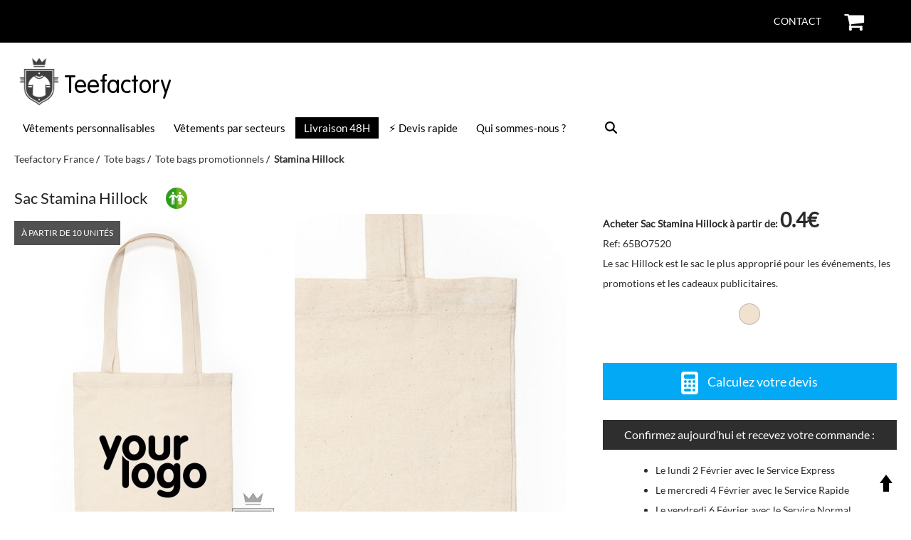

--- FILE ---
content_type: text/html; charset=UTF-8
request_url: https://teefactory.fr/article/sac-stamina-hillock.html
body_size: 12348
content:
                <!DOCTYPE html>
<html lang="fr-FR">

	<head>

				<link rel="preload" as="image" href="https://cdn.teefactory.com/imgg/info/big/Stamina/BO7520.jpg">
		



<link rel="preconnect" href="https://www.google-analytics.com">
<link rel="preconnect" href="https://www.googletagmanager.com">
<link rel="preload" href="https://teefactory.fr/css/fonts/Lato-Regular.ttf" as="font" crossorigin>
<link rel="preconnect" href="https://cdn.teefactory.com" />
<link rel="preload" href="https://teefactory.fr/css/fonts/Lato-Bold.ttf" as="font" crossorigin>

       <link rel="preload" href="https://maxcdn.bootstrapcdn.com/font-awesome/4.5.0/css/font-awesome.min.css" as="font" crossorigin>
       <link rel="preload" href="https://teefactory.fr/fonts/fontawesome-webfont.woff" as="font" crossorigin>
      <link rel="preload"  href="https://teefactory.fr/product-detail/css/style.css?t=1769011850" as="style" />
    







<link rel="preload" as="image" href="https://teefactory.fr/img/logo/teefactory-france.png">
    

    <meta charset="utf-8" />
    <meta name="viewport" content="width=device-width, initial-scale=1.0" />
    <title>Sac Stamina Hillock à partir de 0.4 €HT.</title>
    <meta name="title" content="Sac Stamina Hillock à partir de 0.4 €HT.">
    <meta name="description" content="Stamina BO7520. Achetez sac Stamina Hillock. De 0.4 €HT a 2.58 €HT. Le sac Hillock est le sac le plus approprié pour les événements, les promotion...">
            <link rel="canonical" href="https://teefactory.fr/article/sac-stamina-hillock.html" />
                 <meta name="robots" content="index,follow,all" />     <meta name=distribution content=Global />
    <meta name=geo.region content=FR />
    <meta name=copyright content="teefactory.fr | Phoenix Teefactory, S.L."/>
    <link type="text/plain" rel="author" href="https://teefactory.fr/humans.txt" />
    <meta name="google-site-verification" content="MMMgb6Sak4Cjayx5xKPC6OgK6GmTU2oG4aDOz5EuArU" />  
    <link rel="shortcut icon" href="https://teefactory.fr/favicon.ico">
          
   
<link href="https://maxcdn.bootstrapcdn.com/font-awesome/4.5.0/css/font-awesome.min.css" rel="stylesheet"  media="print" onload="this.media='all'">
<!-- <link href="css/font-awesome450.min.css" type="text/css" rel="stylesheet"> -->
    
      
           <link rel="stylesheet" type="text/css" href="https://teefactory.fr/product-detail/css/style.css?f=1769011850"  />
        
   

<!-- Google Tag Manager -->
<script>(function(w,d,s,l,i){w[l]=w[l]||[];w[l].push({'gtm.start':
new Date().getTime(),event:'gtm.js'});var f=d.getElementsByTagName(s)[0],
j=d.createElement(s),dl=l!='dataLayer'?'&l='+l:'';j.async=true;j.src=
'https://www.googletagmanager.com/gtm.js?id='+i+dl;f.parentNode.insertBefore(j,f);
})(window,document,'script','dataLayer','GTM-WCJBZNC');</script>
<!-- End Google Tag Manager -->

<!-- Google tag (gtag.js) -->
    <!--[if IE]> <script type="text/javascript" src="https://html5shiv.googlecode.com/svn/trunk/html5.js"></script> <![endif]--> 


    <meta content='https://cdn.teefactory.com/imgg/info/big/Stamina/BO7520.jpg' property='og:image'/>    
    <meta content="Stamina BO7520. Achetez sac Stamina Hillock. De 0.4 €HT a 2.58 €HT. Le sac Hillock est le sac le plus approprié pour les événements, les promotion..." property='og:description'/>
    <meta content='Sac Stamina Hillock à partir de 0.4 €HT.' property='og:title'/>
    <meta content='https://teefactory.fr/article/sac-stamina-hillock.html' property='og:url'/>
   		
		
	</head>
	

	<body>

		<!-- Google Tag Manager (noscript) -->
<noscript><iframe src="https://www.googletagmanager.com/ns.html?id=GTM-WCJBZNC" height="0" width="0" style="display:none;visibility:hidden"></iframe></noscript>
<!-- End Google Tag Manager (noscript) -->
<header>

 
  <div class="headerTopBar row" style="height: 60px;">
    <div class="large-12 rawValues columns">
      <p>
        <span class="headerTextTopBar">
         
        </span>       

              

              <a class="iconHeaderTopBar topBarCart" href="https://teefactory.fr/panier/checkout" id="gotocarttop" rel="nofollow" >
                <i class="fa fa-shopping-cart" style="font-size: 30px; color: #000000"></i>
                <span class="cart-number-products" style="top: -6.75px; right: -66%">0</span>
              </a>                         

            
        
        <span class="iconHeaderTopBar topBarContact">
          <a href="https://teefactory.fr/contactez-nous" target="_blank" style="color: #ffffff!important">Contact</a>
        </span>
      </p>
    </div>
  </div>

  <div class="headerMain row main-container">

    <div class="medium-1 small-1 columns rawValues headerMenuMobile">
      <label for="tm" id="toggle-menu">
        <img id="imgMenu" src="https://teefactory.fr/img/menu.svg" alt="Menu" title="Menu" onclick="showMenuResponsive()"/>&nbsp;
      </label>
      <input type="checkbox" id="tm">
    </div>
    
    
    <div class="large-12 medium-11 small-11 columns rawValues" style="text-align: center">
      <a href="https://teefactory.fr/" style="color: #000000!important; background-color: #fff;" alt="Teefactory France" title="Teefactory France">
        <img class="logoHeader" src='https://teefactory.fr/img/logo/teefactory-france.png' alt="Teefactory France" title="Teefactory France" />         
        <p class="headerTitle">Teefactory</p>
      </a>
    </div>

    <div class="large-12 columns rawValues headerNav">
      
<div id='divmenu'>
  <div id="navigation">
    <nav id="menu">
            <ul class="main-menu cf">
            <li id="catalogueTextile">
          <a href="https://teefactory.fr/#catalogue" title="Vêtements personnalisables">
             Vêtements personnalisables
            <label  class="drop-icon" for="sm0"><i class="fa fa-sort-down"></i></label>
          </a>
          <input type="checkbox" id="sm0">
          <ul id='ulCatalogoTextil' class="sub-menu">
            <li>
              <li><a href="https://teefactory.fr/personnaliser/tshirts/">T-shirts </a></li>      
              <li><a href="https://teefactory.fr/personnaliser/sweats/">Sweats </a></li>
              <li><a href="https://teefactory.fr/personnaliser/tote-bags/">Tote-bags </a></li>
              <li><a href="https://teefactory.fr/personnaliser/polos/">Polos </a></li>
              <li><a href="https://teefactory.fr/personnaliser/casquettes/">Casquettes </a></li>
              <li><a href="https://teefactory.fr/personnaliser/tours-de-cou">Tours de cou </a></li>
              <li><a href="https://teefactory.fr/personnaliser/bandanas">Bandanas</a></li>
              <li><a href="https://teefactory.fr/personnaliser/polaires/">Polaires</a></li>


                            <li><a href="https://teefactory.fr/#catalogue">+ de produits</a></li>
                          </li>
          </ul>
      </li>
            <li><a href="https://teefactory.fr/secteurs/">Vêtements par secteurs</a></li>
                  <li><a href="https://teefactory.fr/teeflash/" title="Produits personnalisables avec livraison en 48H" alt="Produits personnalisables avec livraison en 48H" style="background-color: #000000 !important; color: #ffffff !important;">Livraison 48H</a></li>
                <li><a href="https://teefactory.fr/personnaliser/devis-rapide">⚡ Devis rapide</a></li>
      <li><a href="https://teefactory.fr/qui-sommes-nous/">Qui sommes-nous ?</a></li>
      <li id="rechercher" class="searchNav" onclick="location.href='https://teefactory.fr/rechercher/rechercher.php'"><img src="https://teefactory.fr/img/icons/search.svg" alt="search" title="search" style="height: 17px" /></li>
      </ul>
    </nav>  
  </div>
</div>    </div>
  </div>


</header>


          
      

				<script type="application/ld+json">
					{
					  "@context": "https://schema.org",
					  "@type": "BreadcrumbList",
					  "itemListElement": 
						  [

						  	{
							    "@type": "ListItem",
							    "position": 1,
							    "name": "Home",
							    "item": "https://teefactory.fr/"
							},			{
							    "@type": "ListItem",
							    "position": 2,
							    "name": "Tote bags",
							    "item": "https://teefactory.fr/personnaliser/tote-bags/"
							},
							{
							  	"@type": "ListItem",
							  	"position": 3,
							  	"name": "Sac Stamina Hillock",
							  	"item": "https://teefactory.fr/article/sac-stamina-hillock.html"
							}
						]
					}  
				</script><script type="application/ld+json">
	    			{
				      	"@context": "https://schema.org",
				      	"@type": "Product",
				      	"sku": "BO7520",
				      	"gtin8": "BO7520",
				      	"id":"https://teefactory.fr/article/sac-stamina-hillock.html",
				      	"name": "Sac Stamina Hillock",
				      	"model": "Hillock",
				      	"brand": {
				        	"@type": "Brand",
				       		"name": "Stamina",
				       		"logo": "https://teefactory.fr/mds/mrc/img/home/logos/stamina.jpg",
				       		"url": "https://teefactory.fr/marque/stamina"
				    	},

						"url":"https://teefactory.fr/article/sac-stamina-hillock.html",
						"category":"Sac",
						"description": "Le sac Hillock est le sac le plus approprié pour les événements, les promotions et les cadeaux publicitaires. Caractéristiques du tote bag Stamina Hillock :  Sac shopping pas cher. Tissu 100% coton. Poids léger de 105 g/m². Anses longues renforcées de 70 cm. Finition cousue. Ton écru.  Vous pouvez imprimer ce sac en coton en sérigraphie textile, reproduisant toutes sortes de logos et de designs simples. Également disponible sans impression.",
						"image":"https://cdn.teefactory.com/imgg/info/big/Stamina/BO7520.jpg",
						"manufacturer": "Stamina",

						"offers": {
							"@type": "Offer",
							"availability": "https://schema.org/InStock",
							"itemOffered":"Sac Stamina Hillock",
							"itemCondition":"http://schema.org/NewCondition",
							"price": "0.4",
							"priceValidUntil": "2026-01-21",
							"url":"https://teefactory.fr/article/sac-stamina-hillock.html",
							"priceCurrency": "EUR",
							"seller": {
								"@type": "Organization",
								"name": "Phoenix Teefactory"
							}
						}
	    			}
	 			
	 			</script><script type="application/ld+json">
				    {
				      "@context": "https://schema.org/",
				      "@type": "AggregateOffer",
				        "url":"https://teefactory.fr/article/sac-stamina-hillock.html",
				        "itemOffered":"Sac Stamina Hillock",
				        "availability": "https://schema.org/InStock",
				        "lowPrice": "0.4",
				        "highPrice": "2.58",
				        "priceCurrency": "EUR"
				    }  
				</script>

		<main class="main-container">

			
							<div class="breadcrumb">

								<ul><li><a   href="https://teefactory.fr/">Teefactory France</a></li><li><a   href="https://teefactory.fr/personnaliser/tote-bags/">Tote bags</a></li><li><a   href="https://teefactory.fr/personnaliser/tote-bags/promotionnels">Tote bags promotionnels</a></li><li><a  class="current" href="https://teefactory.fr/article/sac-stamina-hillock.html">Stamina Hillock</a></li></ul>
							</div>

										
						<div class="row no-padding no-margin-bottom">
				<div class="large-12 columns no-padding" id="nameProduct">
					<h1 itemprop="name">
						Sac Stamina Hillock					</h1>


					<img loading="lazy" class="detail-icon" src="https://teefactory.fr/img/icons/genere1.png" width="30" height="30"/>

					
									</div>
			</div>

						<div class="row no-padding">
								<div class="large-8 medium-12 small-12 columns photoProduct">
					<div class="large-12 columns no-padding photoProductContent" style="display: flex"><div class="large-6 medium-6 small-12 columns photoProductLeft photoProductItem"  style="padding-top: 0px!important" onmouseenter="showResizeImg('resizeImg-0')" onmouseleave="hideResizeImg()"><div id="mainImg"><img id="image-0" src="https://cdn.teefactory.com/imgg/info/big/Stamina/BO7520.jpg" alt="Stamina Hillock" title="Stamina Hillock" onclick="showImageProduct('image-0', 'Stamina Hillock')" /></div><div class="nameColorProduct display-none" id="nameColorProduct"><p id="ref-color"></p></div><p class="productCatalogue-badge" style="background-color: #515151">À partir de 10 unités</p><div class="resizeImg display-none" id="resizeImg-0" onclick="showImageProduct('image-0', 'Stamina Hillock')"><img src="https://cdn.teefactory.com/icon/product/resize.png"/></div></div><div class="large-6 medium-6 small-12 columns photoProductRight photoProductItem"  style="padding-top: 0px!important" onmouseenter="showResizeImg('resizeImg-1')" onmouseleave="hideResizeImg()"><img  src="https://cdn.teefactory.com/img-extra/BO7520/hillock-detail-02.jpg" id="image-1" alt="Photo de Stamina Hillock" title="Photo de Stamina Hillock"  onclick="showImageProduct('image-1', 'Photo de Stamina Hillock')" /><div class="resizeImg display-none" id="resizeImg-1" onclick="showImageProduct('image-1', 'Photo de Stamina Hillock')"><img src="https://cdn.teefactory.com/icon/product/resize.png"/></div></div></div>				</div>

								<div class="large-4 medium-12 small-12 columns no-padding">

										<div class="large-12 columns no-padding miniDescProduct">
						<p><strong style="font-weight: bold">Acheter Sac Stamina Hillock à partir de: <span class="priceDescProduct">0.4€</span></strong></p><p>Ref: 65BO7520</p><p>Le sac Hillock est le sac le plus approprié pour les événements, les promotions et les cadeaux publicitaires.</p>					</div>
					
					
																		<div class="large-12 columns no-padding detail-colors">

										<span id="dotCodColor-29" alt="Couleur Raw / Cod. 29" title="Couleur Raw / Cod. 29" class="dot MAKE-calcDesktop" style="background: #f1e2cf" onmouseover="changeImg('https://cdn.teefactory.com/imgg/info/big/Stamina/BO7520-29.jpg', 'Couleur Raw / Cod. 29');" onclick="changeImg('https://cdn.teefactory.com/imgg/info/big/Stamina/BO7520-29.jpg', 'Couleur Raw / Cod. 29');" ></span>										

									</div>

									
																		<div class="large-12 columns no-padding">

										<div class="large-12 columns no-padding no-margin"><p style="margin-bottom: 0px" class="MAKE-calcDesktop blueButton"><img class="icono" height="24px" width="24px" src="https://cdn.teefactory.com/icon/calc/calc.svg" /> Calculez votre devis</p></div><div class="large-12 columns no-padding" style="padding-top: 2em!important">
			<div class="large-12 columns" style="text-align: center; color: rgb(255, 255, 255) !important; background: rgb(46, 46, 46) !important; padding: 5px 0px">
				<p style="margin-bottom: 0px; font-size: 16px; font-weight: normal">Confirmez aujourd’hui et recevez votre commande :</p>
			</div><div class="large-12 columns"><ul style="padding: 1rem 0 0 3rem"><li style="list-style-type: disc">Le lundi 2 Février avec le Service Express</li><li style="list-style-type: disc">Le mercredi 4 Février avec le Service Rapide</li><li style="list-style-type: disc">Le vendredi 6 Février avec le Service Normal</li></ul></div></div>
														<div class="large-12 columns no-padding no-margin pedidoMinimo">
															<p>
																Commande minimum: 10 unités																	
															</p>
														</div>

													<div class="large-12 no-padding"><details class="informacionDetalle" style="text-align: center">
						                        	<summary id="btnMoreColorDetails">Photos non contractuelles ▼ </summary>
						                          	<p class="no-margin-bottom" id="moreColorDetails" ></p>				                        
						                        </details></div>
									</div>
								
					
										<div class="large-12 columns no-padding">

						
									 <section class="content detail-sizes active large-12 columns" id="panel-size">

									 														<p class='h2tit'>Tailles de Stamina Hillock</p>
												<table class="sizes-table"><thead><tr><th>Taille</th><th>Largeur x Hauteur</th></tr></thead><tbody><tr><td>U</td><td>37x41</td></tr></tbody></table><span class="measureSizes"><ul class="noteSizes"><li>Dimensions approximatives fournies par le fabricant. Exprimées en centimètres. Variation possible :  ± 2,5 cm.</li></ul></span>
									 </section>

								
					</div>

										

				</div>
			</div>


						<div class="row no-padding border-top-grey">
				<div class="large-8 medium-8 small-12 columns no-padding detail-info">
											
												<section class="content detail-description active large-12 columns" id="panel-description">

								<h2 class="h2tit">
									Description Sac Stamina Hillock								</h2>

								<div itemprop="description" class="descProduct">
									<p>Le sac Hillock est le sac le plus approprié pour les événements, les promotions et les cadeaux publicitaires.<br> 

Caractéristiques du tote bag Stamina Hillock :

<ul>
<li>Sac shopping pas cher.<br> </li>
<li>Tissu 100% coton.<br> </li>
<li>Poids léger de 105 g/m².<br> </li>
<li>Anses longues renforcées de 70 cm.<br> </li>
<li>Finition cousue.<br> </li>
<li>Ton écru.<br> </li>
</ul>

Vous pouvez imprimer ce sac en coton en sérigraphie textile, reproduisant toutes sortes de logos et de designs simples.<br> 
Également disponible sans impression.<br> </p>
			                    	

			                    </div>

			                    <div class="pags"><p class="h2tit">Produit recommandé pour :</p><ul><li class="badge"><a href="https://teefactory.fr/cadeaux-publicitaires/evenements" target="_blank">Goodies pour événements, foires et congrès</a></li></ul></div>
			                    
							</section>
											

				</div>
				<div class="large-4 medium-4 small-12 columns">		

														<div class="large-12 columns no-padding">
										<section class="imgExtra large-12 columns no-margin">
											
			                        		<h3 class='h2tit'>
			                        			Photos de  Stamina Hillock			                        		</h3>

			                        		<div class='lightboxProducto no-padding large-12 columns'><div class="row">  
	                      <div class="column">
	                          <img loading="lazy" src="https://cdn.teefactory.com/img-extra/BO7520/hillock-detail-02.jpg" onclick="openModal();currentSlide(1)" class="hover-shadow cursor miniImg">
	                      </div>
	                    <div id="myModal" class="modalLightbox"><div class="modal-content">
						      <div class="mySlides">
						            <div class="numbertext">1 / 1</div>
						            <img loading="lazy" class="imgMySlides" src="https://cdn.teefactory.com/img-extra/BO7520/hillock-detail-02.jpg" alt="Photos de Stamina Hillock">
						      </div>

						    <button class="prev" onclick="plusSlides(-1)">&#10094;</button><button class="next" onclick="plusSlides(1)">&#10095;</button><div class="caption-container">
						    <span class="close cursor" onclick="closeModal()">&times;</span>
						    <p id="caption"></p>
						  </div></div></div></div>			                        	</section>
			                        </div>
								<div class="large-12 columns no-padding" style="margin-top: 20px"><section class="large-12 colums no-margin"><p onclick="location.href='https://teefactory.fr/product-detail/files/65BO7520.pdf'" class="h3tit" style="color: initial!important; font-size: 14px; cursor: pointer">
							<img style="height: 32px;" src="https://teefactory.fr/product-detail/img/file_download.png" /> 
							Télécharger la fiche technique Sac Stamina Hillock</p></section></div>

				</div>
			</div>

			
								<div class="row no-padding margin-top-50" id="productCalculator">
						<div class="large-12 columns no-padding" >
							

<form class="calcForm" id="calcForm" method="POST" >
	<input type="hidden" value="" name="id" />
	<input type="hidden" name="sp" value="0" />
	<input type="hidden" name="inProduct" value="1" />
	<input type="hidden" name="is_24h" value="0" />
	<input type="hidden" name="cart" value="" /> 	<input type="hidden" name="isOneSize" value="639" />
	<input type="hidden" name="isOneColor" value="5154" />
			<input type="hidden" name="litPackaging" value="En choisissant l'option &quot;Ensachage&quot;, le d&eacute;lai de livraison est de 19 jours." /> 	<input type="hidden" name="isDesigner" value="0" />
		
		<input class="display-none" type="text" name="idProducto" value="65BO7520"/>
		<input class="display-none" type="number" name="post_max_size" value="8" />

		<div class="row no-margin">
			<div class="col s12 m12 l12 no-padding">
				
				<h3 style="font-size: 12px" id="header-step-1" class="step-header">
					Stamina Hillock Calculez votre devis 
										
					
				</h3>
				
			</div>

			<div class="step " id="step-1" >
			
				<div class="col s12 m7 l7">
					
										<div class="col s4 m4 l4 center-align margin-top-20">	
									
						<p class="center-align strongtext">Quantité d'article</p>

						

						<input class="browser-default-input" type="number" min="10" max="1000" value="10" name="quantity" id="quantity" data-hj-allow>
												<input type="hidden" value="0" name="multiples" />
						<p class="center-align margin-top-10 display-none warning-message" id="errorQuantity">
							
								<i class="fa fa-exclamation-triangle"></i>
								10 unités minimum							
						</p>

						
						<p class="center-align margin-top-10 display-none warning-message" id="errorMultiples">
							<i class="fa fa-exclamation-triangle"></i>
													</p>

						<p class="center-align margin-top-10 display-none warning-message" id="quantity-more1000">
							<i class="fa fa-exclamation-triangle"></i><br/>
							Pour toute commande supérieur à 1000 unités, merci d'envoyer directement votre demande à <br/><span class="strongtext">contact@teefactory.fr</span> | <span class="strongtext">fr@teefactory.be</span>						
								
						</p>
						
					</div>

															<div class="col s8 m8 l8 center-align margin-top-20 ">
						
							<p class="center-align strongtext">Couleur des vêtements</p>
							<select name="color" id="color" class="browser-default display-none">
								<option value="3">U (Unique)</option>							</select>
						
							<div class="col s12 m12 l12 no-padding" id="colorSelected"><div class="colorDot" style="background: #f1e2cf"></div><div class="nameColorCalc">
														<p id="nameColor">Cod 29 - Raw</p>
														<p id="viewColorList">▼</p></div></div><div class="col s12 m12 l12" id="colorList"><ul>Couleurs<br/><li><input type="radio" name="color_new" value="3-->65BO7520" id="colorCalc-29-5154" checked/><label for="colorCalc-29-5154" title="Cod. 29 - Raw"><div class="colorDot" style="background: #f1e2cf"></div></label></li><br/></ul></div>						
					</div>

					
					

					
					
					
					<div class="col s12 m12 l12 margin-top-30 " id="cont-posEstampado">
															<p class="strongtext">Voulez-vous une personnalisation ?</p>
									<div class="col s12 no-padding" ><div class="col s4 m4 l4 no-padding" ><p class="margin-top-6" ><img  src="https://cdn.teefactory.com/icon/calc/4-1.png" class="responsive-img icon-pos">Avant</p></div><div class="col s4 m4 l4 "><select class="browser-default posEstampado" name="pos-1" id="pos-1"><option value="01">Sérigraphie</option><option value="10">DTF : sans limite de couleur</option><option value="00" default>Sans impression</option></select></div><div class="col s4 m4 l4 center-align no-padding-right propPos" id="propPos-1"></div></div><div class="col s12 no-padding" ><div class="col s4 m4 l4 no-padding" ><p class="margin-top-6" ><img  src="https://cdn.teefactory.com/icon/calc/4-7.png" class="responsive-img icon-pos">Arrière</p></div><div class="col s4 m4 l4 "><select class="browser-default posEstampado" name="pos-7" id="pos-7"><option value="00" default>Sans impression</option><option value="01">Sérigraphie</option><option value="10">DTF : sans limite de couleur</option></select></div><div class="col s4 m4 l4 center-align no-padding-right propPos" id="propPos-7"></div></div>
																		
					</div>

					
					<div class="col s12 m12 l12 center-align margin-top-20 " id="baggedProduct">
						<div class="col s4 m4 l4 no-padding">
							<p class="margin-top-6 strongtext">
								<img loading="lazy" style="width: 30px; height: 26px" src="https://teefactory.fr/img/icons/calculator/packaging1.png" class="responsive-img icon-pos">
								Ensachage							</p>
						</div>
						<div class="col s4 m4 l4">
							<select name="bagged" id="bagged" class="browser-default">
								<option value="3">Non</option>

								<option value="1">Pliage et ensachage</option><option value="4">Compact</option>							</select>
						</div>
						<div class="col s4 m4 l4">
																		<div class="packaging-variants" id="packaging-variants-4" class="">

												<ul>

												
															<li>
																<input type="radio" name="baggedVariant" id="baggedVariant-8" value="4#8" checked />
																<label for="baggedVariant-8">
																	<img alt="Sous forme de Circle" title="Sous forme de Circle" src="https://teefactory.fr/img/icons/calculator/C-C.png" class="responsive-img icon-pos" loading="lazy"/>				
																</label>
															</li>

														
												</ul>

																											<div class="col s12 no-padding" id="infoCompact">
																<p>Qu’est-ce que le Packaging Compact?</p>
															</div> 
														
											</div>
										
						</div>

												<div class="col s12 no-padding" id="warning-bagged">
							<div class="col s4 m4 l4">&nbsp</div>
							<div class="col s4 m8 l8">
								<p style="font-size: 12px">(Peut rallonger les délais de livraison)</p>
							</div>
						</div>
						
						
					</div>

							
					
					
				</div>
				<div class="col s12 m5 l5 no-padding-left" >
					
										
					<div class="col s12 m12 l12 margin-top-10 no-padding display-none" id="serviceProduct">
												<div class="col s12 m12 l12 no-padding">
																<select class="browser-default display-none" name="store" id="store">
										<option value="0">Domicilio</option>

									</select>
														</div>
												<div class="col s12 m12 l12 no-padding">
							<div class="col s4 padding-025 service" id="contService-1"><input name="serviceTime-1" type="hidden" id="serviceTime-1" value="12"/><p class="input-radio hoverable" style='width: 100%; height: auto!important' ><input name="service" type="radio" id="service-1" value="1" checked/><label for="service-1" alt="Le délai de livraison final sera ajusté lors du paiement." title="Le délai de livraison final sera ajusté lors du paiement."><span><img style="width: auto; height: 36px" loading="lazy" class="responsive-img" src="https://cdn.teefactory.com//img/calc/normal.svg" height="36"/><span style="font-size: 16px"><span class="mob-service">SERVICE </span>NORMAL</span><br/><span style="font-size: 10px">Vendredi 6 Février</span></span></label></p></div><div class="col s4 padding-025 service" id="contService-2"><input name="serviceTime-2" type="hidden" id="serviceTime-2" value="10"/><p class="input-radio hoverable" style='width: 100%; height: auto!important' ><input name="service" type="radio" id="service-2" value="2" /><label for="service-2" alt="Le délai de livraison final sera ajusté lors du paiement." title="Le délai de livraison final sera ajusté lors du paiement."><span><img style="width: auto; height: 36px" loading="lazy" class="responsive-img" src="https://cdn.teefactory.com//img/calc/quick.svg" height="36"/><span style="font-size: 16px"><span class="mob-service">SERVICE </span>RAPIDE</span><br/><span style="font-size: 10px">Mercredi 4 Février</span></span></label></p></div><div class="col s4 padding-025 service" id="contService-3"><input name="serviceTime-3" type="hidden" id="serviceTime-3" value="8"/><p class="input-radio hoverable" style='width: 100%; height: auto!important' ><input name="service" type="radio" id="service-3" value="3" /><label for="service-3" alt="Le délai de livraison final sera ajusté lors du paiement." title="Le délai de livraison final sera ajusté lors du paiement."><span><img style="width: auto; height: 36px" loading="lazy" class="responsive-img" src="https://cdn.teefactory.com//img/calc/express.svg" height="36"/><span style="font-size: 16px"><span class="mob-service">SERVICE </span>EXPRESS</span><br/><span style="font-size: 10px">Lundi 2 Février</span></span></label></p></div><div class="col s12 m12 l12" style="padding: 0px!important"><p class="center-align" style="font-size: 14px!important; margin-top: 10px">Nous ajusterons le délai de livraison final lors du passage à la caisse.</p></div>						</div>
					</div>

										<div class="col s12 m12 l12 prices margin-top-20">
						
												<div class="col s12 m12 l12 no-padding">

																	<div class="col s12 ">
											<p class="warning-message center-align font-size-13" id="discountMessage" style="margin-bottom: 12px">
												<span class="strongtext font-18">Remise de <span id="cartDiscount">10%</span> sans impression</span>											</p>
										</div>
																	
							</div>
							<div class="col s12 margin-top-20">
								<p class="totalPrice strongtext">Résultat de votre calcul :</p>
							</div>
							<div class="col s12">
								<div class="col s4">
									<p class="totalPrice margin-top-5">Prix total HT</p>
								</div>
								<div class="col s8">
																		<div class="col s6 no-padding">
										<p class="totalPrice margin-top-5 strongtext right-align" >											
											<span  id="unitPrice_SI" style="font-size: 16px">
												2.58 € u.											</span>
										</p>
									</div>
									<div class="col s6 no-padding">
										<p class="totalPrice margin-top-5 right-align" >
											<span id="totalPrice_SI" style="font-size: 12px">
												25.8 €											</span>

										</p>
									</div>

								</div>
							</div>
							<div class="col s12">
								<div class="col s4">
									<p class="totalPrice margin-top-5">Prix total TTC</p>
								</div>
								<div class="col s8">
																		
									<div class="col s6 no-padding">
										<p class="totalPrice strongtext margin-top-5 right-align">

											<span class="priceUnit" id="unitPrice_CI" style="font-size: 16px">
												3.1 € u.											</span>
											
										</p>
									</div>
									<div class="col s6 no-padding">
										<p class="totalPrice margin-top-5 right-align">
											
											<span class="priceUnit" id="totalPrice_CI" style="font-size: 12px">
												30.96 €											</span>
										</p>
									</div>
								</div>
							</div>

							


						</div>

												<div class="col s12 m12 l12 no-padding center-align margin-top-20" >
																	<a class="btn btn-form" onclick="addProductBox();" id="sndnwfm-1" title="Vous pourrez indiquer les tailles et joindre votre design lors du passage à la caisse.">
											<img class="icono" height="20px" width="20px" src="../img/arrow-12.svg" />
																																	Ajouter au devis
										</a>

										<p id="addProductBox" style="display: none; text-align: center; margin-top: 20px">
											Le produit a été ajouté au panier.<br/>
											<a class="btn btn-form" style="background-color: #03A9F5!important; margin-top: 15px; width: auto" id="gotocartblue" href="https://teefactory.fr/panier/checkout" rel="nofollow">
												<i class="fa fa-shopping-cart"></i>
												<strong>Commander</strong>
											</a>
										</p>
									
														<div class="col s12 margin-top-20 no-padding" style="margin-bottom: 20px">
								<p class="center-align">Frais de port inclus en France métropolitaine (hors îles).</p>
							</div>

							<div class="large-12 columns" style="padding: 0px!important"><p style="text-align: center; margin-top: 10px; background-color: #fff59d; padding: 5px 10px!important;"><strong style="font-weight: 900!important">Nous vous contacterons pour <span id="linkBatTooltip" style="text-decoration: underline">finaliser tous les détails avant l’impression</span>.</strong><br/>
                    Des doutes ? Appelez-nous gratuitement et nous vous aiderons : 0800 94 47 33</p></div><div class="large-12 columns" id="textBatTooltip" style="background-color: white; padding: 10px; box-shadow: 0 2px 2px 0 rgba(0, 0, 0, 0.14), 0 1px 5px 0 rgba(0, 0, 0, 0.12), 0 3px 1px -2px rgba(0, 0, 0, 0.2); display: none; text-align: left; gap: 14px; width: 320px; right: 26%; position: absolute; z-index: 9999;"><img src="../API-calculadora/img-icon/maqueta-virtual.jpg" alt="Maquette virtuelle" title="Maquette virtuelle" style="object-fit: contain"/><p>Une fois le paiement confirmé, nous vous contacterons pour choisir les tailles et nous vous enverrons un Bon à tirer afin de valider les positions, les couleurs et les dimensions.</p></div>
													</div>

						
					</div>

					

				
				</div>
			</div>

			<div id="step-2" class="padding-1em  display-none step">
				<div class="row">
					<div class="col s12 m12 l12">
						<p class="strongtext margin-top-20">
							Vos données

														
									<span class="right pointer likeLink" onclick="nextStepCalc(1)">
										<img class="icono" height="15px" width="15px" src="../img/arrow-12.svg" style="transform: scaleX(-1); filter: hue-rotate(120deg);"> Retourner au calcul
									</span>

							
						</p>						
					</div>
					<div class="col s12 m6 l6">		
						<p class="margin-top-20 strongtext">Coordonnées:</p>

						<div class="col s12">
							<div class="col s12 m4 l4">
								<p>Prénom <span class="font-red">*</span></p>
							</div>
							<div class="col s12 m8 l8">
								<input class="browser-default-input-text" type="text" name="name" id="name" required />
							</div>
							
						</div>
						<div class="col s12">
							<div class="col s12 m4 l4">
								<p>E-mail <span class="font-red">*</span></p>
							</div>
							<div class="col s12 m8 l8">
								<input class="browser-default-input-text" type="email" name="email" id="email" required/>
							</div>
							
						</div>
						<div class="col s12">
							<div class="col s12 m4 l4">
								<p>Téléphone</p>
							</div>
							<div class="col s12 m8 l8">
								<input class="browser-default-input-text" type="text" name="phone" id="phone" />
							</div>
							
						</div>
						<div class="col s12">
							<div class="col s12 m4 l4">
																<p>Ville</p>
							</div>
							<div class="col s12 m8 l8">
								<input class="browser-default-input-text" type="text" name="city" id="city" />
							</div>
						</div>
						
						<div class="col s12 display-none"  id="hasFilesDiv">
							<div class="col s12 m7 l7 no-padding">
								<p class="margin-top-20 strongtext">Disposez vous des visuels à imprimer ?</p>
							</div>
							<div class="col s12 m5 l5 right-align no-padding">
								<p class="input-radio"  ><input name="hasFiles" type="radio" id="hasFiles-0" value="0" checked/><label for="hasFiles-0" ><span>Non</span></label></p><p class="input-radio"  ><input name="hasFiles" type="radio" id="hasFiles-1" value="1" /><label for="hasFiles-1" ><span>Oui</span></label></p>								
							</div>
							<div class="col s12"> 
								<div class="col s12 m6 l6 display-none filePos" id="divFile-pos-1"><p class="center-align margin-top-20">Image recto</p><input type="file" name="file-pos-1" id="file-pos-1" /></div><div class="col s12 m6 l6 display-none filePos" id="divFile-pos-2"><p class="center-align margin-top-20">Image verso</p><input type="file" name="file-pos-2" id="file-pos-2" /></div><div class="col s12 m6 l6 display-none filePos" id="divFile-pos-3"><p class="center-align margin-top-20">Image manche gauche </p><input type="file" name="file-pos-3" id="file-pos-3" /></div><div class="col s12 m6 l6 display-none filePos" id="divFile-pos-4"><p class="center-align margin-top-20">Image manche droite</p><input type="file" name="file-pos-4" id="file-pos-4" /></div>							</div>
							
						</div>
		         
		        
					</div>
					<div class="col s12 m6 l6">

						
		        

						<div class="col s12">
							<p class="margin-top-20 strongtext">Saisissez ici les informations relatives à votre commande : </p>
							<textarea class="browser-default-textarea" name="details" id="details" placeholder="Expliquez-nous ce dont vous avez besoin et l'un de nos assistants commerciaux vous contactera dans les plus brefs délais. "></textarea>
							<p class="margin-top-20">
								Vos cordonnées.<br/>
								Vous pouvez également nous contacter par téléphone au 0800 94 47 33 ou par mail à l'adresse suivante <a href='mailto:contact@teefactory.fr'>contact@teefactory.fr</a><br/>
								Ce devis est valable pour une durée de 10 jours, sous réserve de la disponibilité de l'article.
							</p>
						</div>

						<div class="col s12 right-align margin-top-20">
							<a class="btn btn-form margin-top-30" style="width: auto;" id="sndnwfm" onclick="sendForm('1')">
								<img class="icono" height="20px" width="20px" src="../img/arrow-12.svg" />
								Demande de devis gratuit et sans engagement							</a>
						</div>
						
					</div>
					
				</div>
			</div>

			<div id="step-3" class="display-none step">
				<div class="row">
					<div class="col s12 center-align margin-top-20">
						<i class="fa fa-check-circle " style="font-size: 45px; color: #67B359"></i>
						<h4 class="center-align">Merci pour votre demande</h4>
						<p class="center-align">L'un de nos conseillers se mettra en contact avec vous dans les plus brefs délais.</p>
					</div>
				</div>
			</div>

		</div>
	

	
</form>






						</div>
					</div>
					
					
			
			
			
								<div class="row no-padding wrappSteps" id="stepsCont">
						<div class="stepDetail stepCurrent stepF column-5 columns border-right" style="opacity: 0.2;"><div class=wrappImgStp><img width="60px" height="60px" loading="lazy" src="https://teefactory.fr/img/stp-detail/stp-01.png" alt="Choisissez votre vêtement" title="Choisissez votre vêtement"><div class="wrappTxtStp wrappTxtStpFirst"><strong>1</strong>. Choisissez<br>votre vêtement</div></div></div><div class="stepDetail stepCurrent stepF column-5 columns border-right" ><div class=wrappImgStp><img width="60px" height="60px" loading="lazy" src="https://teefactory.fr/img/stp-detail/carrito-compra.png" alt="Calculez en ligne et ajoutez l'article au panier" title="Calculez en ligne et ajoutez l'article au panier"><div class="wrappTxtStp wrappTxtStpFirst"><strong>2</strong>. Calculez en ligne et ajoutez l'article au panier</div></div></div><div class="stepDetail stepCurrent stepF column-5 columns border-right" style="opacity: 0.2;"><div class=wrappImgStp><img width="60px" height="60px" loading="lazy" src="https://teefactory.fr/img/stp-detail/pagar.png" alt="Effectuez le paiement ou envoyez une demande de devis" title="Effectuez le paiement ou envoyez une demande de devis"><div class="wrappTxtStp wrappTxtStpFirst"><strong>3</strong>. Effectuez le paiement ou envoyez une demande de devis</div></div></div><div class="stepDetail stepCurrent stepF column-5 columns border-right" style="opacity: 0.2;"><div class=wrappImgStp><img width="60px" height="60px" loading="lazy" src="https://teefactory.fr/img/stp-detail/stp-04.png" alt="Vérifions ensemble la conformité de la commande avant l'impression" title="Vérifions ensemble la conformité de la commande avant l'impression"><div class="wrappTxtStp wrappTxtStpFirst"><strong>4</strong>. Vérifions ensemble la conformité de la commande avant l'impression</div></div></div><div class="stepDetail stepCurrent stepF column-5 columns border-right" style="opacity: 0.2;"><div class=wrappImgStp><img width="60px" height="60px" loading="lazy" src="https://teefactory.fr/img/stp-detail/stp-03.png" alt="Recevez votre commande dans le délai indiqué" title="Recevez votre commande dans le délai indiqué"><div class="wrappTxtStp wrappTxtStpFirst"><strong>5</strong>. Recevez votre commande dans le délai indiqué</div></div></div>					</div>
			


									<div class="row no-padding">
							<div class="large-12 columns no-padding">
								<p class='h2tit'>Produits associés</p>
								<div class="homeMadeCarousel"><ul id="productsCarousel"><li class="producto"><a href="https://teefactory.fr/article/tote-bag-sols-bali.html" target="_blank"><img loading="lazy" src="https://cdn.teefactory.com/imgg/info/big/Sols/04093.jpg" alt="Sols Bali" title="Sols Bali"/><div class="productName"><p><span>Sols Bali</span></p></div></a></li><li class="producto"><a href="https://teefactory.fr/article/tote-bags-personnalises-livraison-rapide-48h.html" target="_blank"><img loading="lazy" src="https://cdn.teefactory.com/imgg/info/big/TeeFlash/TOTE.jpg" alt="TeeFlash Tote Ecru 48H" title="TeeFlash Tote Ecru 48H"/><div class="productName"><p><span>TeeFlash Tote Ecru 48H</span></p></div></a></li><li class="producto"><a href="https://teefactory.fr/article/tote-bag-stamina-mountain.html" target="_blank"><img loading="lazy" src="https://cdn.teefactory.com/imgg/info/big/Stamina/BO7602.jpg" alt="Stamina Mountain" title="Stamina Mountain"/><div class="productName"><p><span>Stamina Mountain</span></p></div></a></li><li class="producto"><a href="https://teefactory.fr/article/tote-bag-stamina-hill.html" target="_blank"><img loading="lazy" src="https://cdn.teefactory.com/imgg/info/big/Stamina/BO7601.jpg" alt="Stamina Hill" title="Stamina Hill"/><div class="productName"><p><span>Stamina Hill</span></p></div></a></li><li class="producto"><a href="https://teefactory.fr/article/sacs-coton-colores-avec-soufflet.html" target="_blank"><img loading="lazy" src="https://cdn.teefactory.com/imgg/info/big/Stamina/BO1690.jpg" alt="Stamina Kato" title="Stamina Kato"/><div class="productName"><p><span>Stamina Kato</span></p></div></a></li><li class="producto"><a href="https://teefactory.fr/article/sacs-coton-brut-avec-soufflet.html" target="_blank"><img loading="lazy" src="https://cdn.teefactory.com/imgg/info/big/Stamina/BO1649.jpg" alt="Stamina Heron" title="Stamina Heron"/><div class="productName"><p><span>Stamina Heron</span></p></div></a></li><li class="producto"><a href="https://teefactory.fr/article/sac-stanley-stella-shopping-bag-2-0.html" target="_blank"><img loading="lazy" src="https://cdn.teefactory.com/imgg/info/big/StanleyStella/STAU117.jpg" alt="StanleyStella Shopping bag 2.0" title="StanleyStella Shopping bag 2.0"/><div class="productName"><p><span>StanleyStella Shopping bag 2.0</span></p></div></a></li><li class="producto"><a href="https://teefactory.fr/article/sac-stanley-stella-mid-tote-bag.html" target="_blank"><img loading="lazy" src="https://cdn.teefactory.com/imgg/info/big/StanleyStella/STAU116.jpg" alt="StanleyStella Mid Tote Bag" title="StanleyStella Mid Tote Bag"/><div class="productName"><p><span>StanleyStella Mid Tote Bag</span></p></div></a></li><li class="producto"><a href="https://teefactory.fr/article/sac-joytex-kapstadt-ecru.html" target="_blank"><img loading="lazy" src="https://cdn.teefactory.com/imgg/info/big/Joytex/Kapstadt.jpg" alt="Joytex Kapstadt Anses Courtes" title="Joytex Kapstadt Anses Courtes"/><div class="productName"><p><span>Joytex Kapstadt Anses Courtes</span></p></div></a></li><li class="producto"><a href="https://teefactory.fr/article/sac-atf-thomas.html" target="_blank"><img loading="lazy" src="https://cdn.teefactory.com/imgg/info/big/ATF/03643.jpg" alt="ATF Thomas" title="ATF Thomas"/><div class="productName"><p><span>ATF Thomas</span></p></div></a></li></ul><div class="carouselNav">
						<button id="nextProductCarousel"> 
							<img class="icono" height="24px" width="24px" src="https://teefactory.fr/img/arrow-12.svg" style="filter: hue-rotate(120deg);"/>
						</button>
				  	</div></div>							</div>
						</div>
			


							
				<div class='lightsOffLight' id ='LIGHT'></div>
				<div class='modalCalculator' id='popCalculator'></div>
				<div class='modalCalculator' id='popImage'></div>

							<form id="datosProducto">
					<input type="hidden" name="baseurl" value="https://teefactory.fr/" />
					<input type="hidden" name="referencia" value="65BO7520" />
					<input type="hidden" name="categoria" value="Sac" />
					<input type="hidden" name="categoria" value="bolsas" />
					<input type="hidden" name="nombre" value="Stamina Hillock" />
					<input type="hidden" name="ecommerce" value="0" />
					<input type="hidden" name="isFullPrint" value="0" />
					<input type="hidden" name="literalMarca" value="Stamina" />
					<input type="hidden" name="video" value="eyJpbWciOiIiLCJsaW5rIjoiIiwiZGF0ZSI6MH0=" />

										
					<input type="hidden" name="txtColoresOrient" value="Les couleurs sont approximatives et peuvent varier selon votre écran, la luminosité, etc." />
					<input type="hidden" name="txtColoresRoly" value="Les couleurs de la marque Roly peuvent présenter des différences de ton dans une même référence couleur." />
					<input type="hidden" name="btnColoresInfo" value="" />
				</form>


			<div class="fixedButton"><p style="margin-bottom: 0px" class="MAKE-calcDesktop blueButton"><img class="icono" height="24px" width="24px" src="https://cdn.teefactory.com/icon/calc/calc.svg" /> Calculez votre devis</p></div>
		</main>


				
		<script type="text/javascript" src="../product-detail/js/jquery-360.js" ></script>
		<footer>

			<div id='back-top' class='backtop onlyNormal' onclick='backTop();'><img loading="lazy" src="https://teefactory.fr/img/arrow-12.svg" width="24px" height="24px" style="transform: rotate(-90deg); cursor: pointer;"/></div>

<footer class='footer ' id='footerWrapper'>
	<div class='pre-footer'>
	<div class="main-container">
		
							<p class="titlepre">Vous souhaitez obtenir un devis gratuitement<br/>et sans engagement ?</p>
						
		<div class='row nopadding'>
			
			<div class='large-4 small-12 columns nopadding'>
				<img src="https://teefactory.fr/img/icons/footer/email-teefactory.svg" alt="" title="" width="50" height="50"/>
				<p class="inter12">Contactez-nous par e-mail :<br/><span class='btnLinkDatos' style='color: #fff; font-size: 24px'>contact@teefactory.fr</small></p>
			</div>	
			<div class='large-4 small-12 columns nopadding'>
				<img src="https://teefactory.fr/img/icons/footer/tel-teefactory.svg" alt="" title="" width="50" height="50"/>
				<p class="inter12">Appelez-nous gratuitement au :<br/><span id='telefono' class='btnLinkDatos'>0800 94 47 33</span></p>
			</div>

			<div class='large-4 small-12 columns nopadding'>
				<img src="https://teefactory.fr/img/icons/footer/tel-teefactory.svg" alt="" title="" width="50" height="50"/>
				<p class="inter12">Appelez-nous sur notre portable :<br/><span id='telefono' class='btnLinkDatos'>06 37 74 64 20</span></p>
			</div>
						
			
		</div>

							<div class="row nopadding">
						<div class='large-12 columns nopadding securedata'>
							<p>Nous prenons très au sérieux la  <button onclick="location.href='https://teefactory.fr/politique-confidentialite.html'" class="btnLinkDatos">protection de vos données personnelles.</button></p>
						</div>
					</div>
						
	</div>

	
	</div>

	
	<div class='middle-footer'>
		<div class='wrappLogoFoot'>
			<img width="70px" height="70px" class="footerLogo" src="https://teefactory.fr/img/logo/teefactory.svg" alt="Teefactory" title="Teefactory">
			<div class='logoText'>Teefactory</div>
        </div>
		<div id='footer-links' class='row'>
						<div class='large-4 columns nopadding wrappBlocFoot'>
					 	
															<span class='titleBloc'>Ressources pour vos commandes</span>
								<ul class='wrappBlocFootUl'>
																					
												<li><button onclick="location.href='https://teefactory.fr/marques/'">Marques</button></li>
	
																																
												<li><button onclick="location.href='https://teefactory.fr/personnalisation-textile/'">Impression / marquage</button></li>
	
																																
												<li><button onclick="location.href='https://teefactory.fr/comment-envoyer-vos-fichiers'">Preparer fichiers</button></li>
	
																					
												<li><a href="https://teefactory.fr/guide-achat/">Guide d'achats</a></li>
												
																					
												<li><a href="https://teefactory.fr/guide-achat/livraison">Délais de livraison</a></li>
												
																																
												<li><button onclick="location.href='https://teefactory.fr/guide-achat/retour'">Politique de retour</button></li>
	
																																
												<li><button onclick="location.href='https://teefactory.fr/comparatif-des-techniques'">Comparatif des techniques</button></li>
	
																				
								</ul>
							
														
									</div>
							<div class='large-4 columns nopadding wrappBlocFoot'>
					 	
															<span class='titleBloc'>Conditions</span>
								<ul class='wrappBlocFootUl'>
																					
												<li><button onclick="location.href='https://teefactory.fr/cgv/politique-confidentialite'">Politique de confidentialité</button></li>
	
																																
												<li><button onclick="location.href='https://teefactory.fr/cookies.html'">Cookies</button></li>
	
																					
												<li><a href="https://teefactory.fr/cgv/">Conditions générales de vente</a></li>
												
																				
								</ul>
							
														
					 	
															<span class='titleBloc'>Moyens de paiement acceptés</span>
								<div class='transition03 wrapIconsPago'>
									<div class='row'>
										<div class='large-4 medium-4 small-4 columns nopadding'>
											<img height="42" width="60" loading="lazy" src="https://teefactory.fr/img/icons/moyens-paiement/visa.png" alt="visa">
										</div>
										<div class='large-4 medium-4 small-4 columns nopadding'>
											<img height="42" width="60" loading="lazy" src="https://teefactory.fr/img/icons/moyens-paiement/visaelectron.png" alt="visa-electron">
										</div>
										<div class='large-4 medium-4 small-4 columns nopadding'>
											<img height="42" width="60" loading="lazy" src="https://teefactory.fr/img/icons/moyens-paiement/virementbancaire.png" alt="virement bancaire">
										</div>
									</div>
									<div class='row' style='margin-top:10px;'>
										<div class='large-4 medium-4 small-4 columns nopadding'>
											<img height="42" width="60" loading="lazy" src="https://teefactory.fr/img/icons/moyens-paiement/sslsecure.png" alt="ssl secure">
										</div>
										<div class='large-4 medium-4 small-4 columns nopadding'>
											<img height="42" width="60" loading="lazy" src="https://teefactory.fr/img/icons/moyens-paiement/mastercard.png" alt="mastercard">
										</div>
										<div class='large-4 medium-4 small-4 columns nopadding'>
											<img height="42" width="60" loading="lazy" src="https://teefactory.fr/img/icons/moyens-paiement/paypal.png" alt="paypal">
										</div>
									</div><br>
								</div>		
															
									</div>
							<div class='large-4 columns nopadding wrappBlocFoot'>
					 	
															<span class='titleBloc'>À propos de Teefactory</span>
								<ul class='wrappBlocFootUl'>
																					
												<li><button onclick="location.href='https://teefactory.fr/qui-sommes-nous/'">Que faisons-nous ?</button></li>
	
																																
												<li><button onclick="location.href='https://teefactory.fr/engagement-environnemental'">Engagement environnemental</button></li>
	
																					

										<li><button onclick="location.href='https://teefactory.fr/engagement-environnemental#reduireNotreEmpreinte'">
											<img src="https://teefactory.fr/img/tree-nation-logo.svg" alt="Engagement environnemental: Reduire Notre Empreinte" title="Engagement environnemental: Reduire Notre Empreinte" />
										</button></li>

									
								</ul>
							
														
					 	
															
								<span class='titleBloc'>Teefactory sur les réseaux sociaux</span>
								<div class='social-networks transition03'>
									<a id='instagram' href='https://www.instagram.com/teefactorycom/' target='_blank' title='C' alt='C' >
										<img width="24px" height="24px" style="filter: invert(100%)" src="https://cdn.teefactory.com/rrss/instagram.svg" alt="instagram Teefactory" title="instagram Teefactory">
									</a>
									<a id='facebook' href='https://www.facebook.com/teefactoryfr/' target='_blank' title='Facebook' alt='Facebook' >
										<img width="24px" height="24px" style="filter: invert(100%)" src="https://cdn.teefactory.com/rrss/facebook.svg" alt="facebook teefactory" title="facebook Teefactory">
									</a>
									<a  rel='noopener' id='linkedin' href='https://www.linkedin.com/company/teefactory' target='_blank' title='Linkedin Teefactory' alt='Linkedin Teefactory' >
									<img width="24px" height="24px" style="filter: invert(100%)" src="https://cdn.teefactory.com/rrss/linkedin.svg" alt="linkedin Teefactory" title="linkedin Teefactory">
									</a>
								</div>
								<div>
							
									
							
														
									</div>
					</div>
	</div>
</div>

<div class='last-footer'>
	<a href='https://teefactory.fr/'>Teefactory</a> by © <a href='https://teefactory.com/'>Phoenix Teefactory SL</a> 2003-2026&nbsp; &nbsp; &nbsp; &nbsp; B60269636 | contact@teefactory.fr </div>


<script src="https://teefactory.fr/js/header24.js"></script>


</footer>						
				
			
								
							
			<script type="text/javascript" src="../API-calculadora/js/functions-min.js?v=1769011852" ></script>
					
			
							<script type="text/javascript" defer src="../product-detail/js/functions-min.js?t=1769011852"></script>

					    	
		    		<script type="text/javascript" defer src="../product-detail/js/lightbox-min.js"></script>
		    		
			
						      <script type="text/javascript" src="https://teefactory.fr/API-calculadora/js/functions-cart-global.js"></script>
			    		</footer>

	</body>
</html>




--- FILE ---
content_type: text/html; charset=UTF-8
request_url: https://teefactory.fr/API-calculadora/includes/make-customerID.php
body_size: 52
content:
2d2e238345e938f2314bd9dc15cb97f4

--- FILE ---
content_type: text/html; charset=UTF-8
request_url: https://teefactory.fr/API-calculadora/includes/make-customerID.php
body_size: 52
content:
2d2e238345e938f2314bd9dc15cb97f4

--- FILE ---
content_type: text/html; charset=UTF-8
request_url: https://teefactory.fr/API-calculadora/includes/make-properties.php
body_size: 181
content:
<select class="browser-default regular-inks" name="regular-inks-1" id="regular-inks-1" ><option value="1">1 encre (sérigraphie)</option><option value="2">2 encres (sérigraphie)</option></select><select class="browser-default display-none measure" name="measure-1" id="measure-1" required><option value="27x30">27x30 cm</option></select>

--- FILE ---
content_type: application/javascript
request_url: https://teefactory.fr/product-detail/js/functions-min.js?t=1769011852
body_size: 1769
content:

var urlScript='/product-detail/';var baseurl=$('#datosProducto input[name="baseurl"]').val();var referencia=$('#datosProducto input[name="referencia"]').val();var categoria=$('#datosProducto input[name="categoria"]').val();var nombre=$('#datosProducto input[name="nombre"]').val();var ecommerce=$('#datosProducto input[name="ecommerce"]').val();var isFullPrint=$('#datosProducto input[name="isFullPrint"]').val();var literalMarca=$('#datosProducto input[name="literalMarca"]').val();var video=$('#datosProducto input[name="video"]').val();function backTop(){$('body,html').animate({scrollTop:0},500);}
function changeImg(linkImg,titleColor){$('#mainImg').css('display','block');$('#ref-color').css('display','block');if($('#nameColorProduct').hasClass('display-none')){$('#nameColorProduct').removeClass('display-none');}
if(($('#image-0').length)>0){document.getElementById('image-0').src=linkImg;}
else{document.getElementById('image-1').src=linkImg;}
document.getElementById('ref-color').innerHTML=titleColor;}
$('#btnMoreColorDetails').click(function(){var marca=literalMarca;var linktoBtnColoresInfo="window.open('"+baseurl+"designers/informacion-colores-prendas.html')";var texto=$('#datosProducto input[name="txtColoresOrient"]').val();texto=(marca=='Roly')?'<br/>'+($('#datosProducto input[name="txtColoresRoly"]').val()):texto;texto=texto+'<br/>'+"<button class='btnlink' onclick="+linktoBtnColoresInfo+">"+($('#datosProducto input[name="btnColoresInfo"]').val())+"</button>";$('#moreColorDetails').html(texto);});function makeProductPriceTableTax(input){var tax=0;if($(input).is(':checked')){tax=1;}
var params={idProducto:$('input[name="idProductoTabla"]').val(),tax:tax}
var urlScript='/product-detail/';$.ajax({type:"POST",url:baseurl+urlScript+"includes/make-tablaPrecios.php",data:params,async:false,beforeSend:function(){$('#productPriceTable').html('Loading...');},success:function(data){$('#productPriceTable').html(data);}});}
function showVideo(){var params={video:video}
$.ajax({url:urlScript+"includes/make-video.php",data:params,type:'POST',success:function(data){$('#videoProducto').html(data);$('#playImg').addClass('display-none');}});}
$('.MAKE-formBordado').click(function(){makeFormBordado('Broderie');$('html, body').animate({scrollTop:$("#popCalculator").offset().top},1000);});$('.MAKE-formBordado-3D').click(function(){makeFormBordado('Broderie 3D');$('html, body').animate({scrollTop:$("#popCalculator").offset().top},1000);});$('.MAKE-formAll').click(function(){makeFormBordado('');$('html, body').animate({scrollTop:$("#popCalculator").offset().top},1000);});function makeFormBordado(literalTecnica){var params={idProducto:referencia,categoria:categoria,name:nombre,literalTecnica:literalTecnica}
$.ajax({url:"../quick-form-bordado/load.php",data:params,type:'POST',success:function(data){$('#popCalculator').addClass('modalFormBordado');if($('#popCalculator').is(':empty')){$('#popCalculator').append(data);}
$('html, body').animate({scrollTop:$("#popCalculator").offset().top},1000);openCalculadora("#popCalculator");}});}
$('.MAKE-calcDesktop').click(function(){var destino=$('#productCalculator');$('html, body').animate({scrollTop:destino.offset().top},500);return false;});function openCalculadora(id){$(id).css('display','block');$(id).css('opacity',1);$('.modalCalculator').css('z-index',1020);if(ecommerce==1){$(id).css('top','50px');}
if(isFullPrint==1){if(ecommerce==0){$(id).css('width','56%');}}
$('#LIGHT').css('display','block');$('#LIGHT').css('opacity',1);}
function closeCalculadora(id){$(id).css('display','none');$(id).css('opacity',0);$('#LIGHT').css('display','none');$('#LIGHT').css('opacity',0);$('.modal-overlay').css('display','none');}
document.addEventListener('DOMContentLoaded',function(){var button=document.getElementById('nextProductCarousel');button.onclick=function(){document.getElementById('productsCarousel').scrollLeft+=295;};},false);function makeStockProducto(){var params={idProducto:referencia,categoria:categoria,name:nombre}
$.ajax({url:"../../CART-modalstock/load.php",data:params,type:'POST',success:function(data){$('#popCalculator').removeClass('modalFormBordado');if($('#popStockProducto').is(':empty')){$('#popStockProducto').append(data);}
$('html, body').animate({scrollTop:$("#popStockProducto").offset().top},1000);openCalculadora('#popStockProducto');}});}
function makeModalCart(){var params={idProducto:referencia,categoria:categoria,name:nombre,calc:'',keyProducto:0}
$.ajax({url:"../../CART-cart/load-cart.php",data:params,type:'POST',success:function(data){$('#popCalculator').removeClass('modalFormBordado');if($('#popCalculator').is(':empty')){$('#popCalculator').append(data);}
$('html, body').animate({scrollTop:$("#popCalculator").offset().top},1000);openCalculadora("#popCalculator");inicializarCalc();}});}
$('.calcForm #infoCompact').click(function(){makeBannerCompact();});function makeBannerCompact(){var params={}
var scroll=window.scrollY;scroll=scroll+100;$.ajax({url:urlScript+"includes/make-bannerCompact.php",data:params,type:'POST',success:function(data){$('#popCalculator').html('');if($('#popCalculator').is(':empty')){$('#popCalculator').append(data);}
openCalculadora("#popCalculator");$('#popCalculator').css('top',scroll+'px');}});}
function showResizeImg(idResize){$('.resizeImg').addClass('display-none');$('#'+idResize).removeClass('display-none');}
function hideResizeImg(){$('.resizeImg').addClass('display-none');}
function showMoreColors(){if($('#moreColorsContainer').hasClass('display-none')){$('#moreColorsContainer').removeClass('display-none')}
else{$('#moreColorsContainer').addClass('display-none')}}
function showImageProduct(idImg,title){var widthWindow=window.innerWidth;if(widthWindow>640){var urlImage=$('#'+idImg).attr('src');var params={urlImage:urlImage,title:title}
var scroll=window.scrollY;scroll=scroll+20;$.ajax({url:urlScript+"includes/make-resizeImg.php",data:params,type:'POST',success:function(data){$('#popImage').html('');if($('#popImage').is(':empty')){$('#popImage').append(data);}
openCalculadora("#popImage");$('#popImage').css('top',scroll+'px');foto=new Image();foto.src=urlImage;foto.onload=function(){ancho=foto.width+'px';console.log(ancho);document.getElementById('popImage').style.width=ancho;}}});}}
$('#btnModalExtraPatch').click(function(){var params={idProducto:referencia,baseurl:baseurl}
var scroll=window.scrollY;$.ajax({url:urlScript+"includes/make-extrasParche.php",data:params,type:'POST',success:function(data){$('#popCalculator').html('');if($('#popCalculator').is(':empty')){$('#popCalculator').append(data);}
$('#popCalculator').addClass('modalTecnicas');openCalculadora("#popCalculator");$('#popCalculator').css('margin-top',scroll+'px');}});});

--- FILE ---
content_type: image/svg+xml
request_url: https://teefactory.fr/img/icons/footer/tel-teefactory.svg
body_size: 2224
content:
<?xml version="1.0" encoding="utf-8"?>
<!-- Generator: Adobe Illustrator 24.3.2, SVG Export Plug-In . SVG Version: 6.00 Build 0)  -->
<svg version="1.1" xmlns="http://www.w3.org/2000/svg" xmlns:xlink="http://www.w3.org/1999/xlink" x="0px" y="0px"
	 viewBox="0 0 70 70" style="enable-background:new 0 0 70 70;" xml:space="preserve">
<style type="text/css">
	.st0{fill:#FFFFFF;}
	.st1{fill:#373B36;}
</style>
<g id="Capa_1">
</g>
<g id="Capa_2">
	<g>
		<path class="st0" d="M58.1,62.5l2-2.3c2.6-2.9,2.4-7.4-0.5-10l-3.4-3.1c-1.3-1.2-3-1.8-4.7-1.8c-2,0-3.9,0.8-5.2,2.3l-2,2.3
			c-0.7,0.7-1.1,1.6-1.5,2.5l-1,2.9L39,54.1c-9.7-3.8-17.5-11-22.2-20.3l-1.5-3.1l3.3-1c1.2-0.4,2.3-1.1,3.2-2l0,0l2-2.3
			c1.3-1.4,1.9-3.2,1.8-5.1c-0.1-1.9-0.9-3.6-2.3-4.9l-3.4-3.1c-1.3-1.2-3-1.8-4.7-1.8c-2,0-3.9,0.8-5.2,2.3l-2,2.3
			c-0.2,0.2-0.4,0.5-0.6,0.7l-0.4,0.5l-0.1,0.1c-1.1,1-2.7,4.1-1.8,8.4c4.2,21.9,22.6,38.5,44.8,40.5c2.5,0.2,4.9-0.3,6.6-1.3
			C57.1,63.5,57.6,63,58.1,62.5z"/>
		<path class="st1" d="M37.8,0c-1.2,0-2.2,1-2.2,2.2c0,1.2,1,2.2,2.2,2.2c15.4,0,27.9,12.5,27.9,27.9c0,1.2,1,2.2,2.2,2.2
			c1.2,0,2.2-1,2.2-2.2C70,14.5,55.5,0,37.8,0z M59.4,43.7c-2.2-2-5-3-7.9-3c-3.3,0-6.5,1.4-8.7,3.9l-2,2.3
			c-0.7,0.7-1.2,1.5-1.7,2.4c-7.3-3.3-13.3-8.7-17.2-15.7c1.2-0.6,2.4-1.5,3.3-2.6l2-2.3c2.1-2.3,3.2-5.3,3-8.5
			c-0.2-3.1-1.5-6-3.9-8.1L23,8.9c-2.2-2-5-3-7.9-3c-3.3,0-6.5,1.4-8.7,3.9l-2,2.3c-0.3,0.3-0.6,0.7-0.8,1
			c-2.4,2.2-4.3,6.9-3.2,12.6c4.6,23.9,24.7,42.1,49,44.3c0.5,0,1.1,0.1,1.6,0.1c2.9,0,5.7-0.7,7.8-2.1c1.1-0.6,2-1.4,2.9-2.3l2-2.3
			c4.3-4.8,4-12.2-0.8-16.6L59.4,43.7z M60.2,60.2l-2,2.3c-0.5,0.5-1.1,1-1.8,1.4c-1.8,1.1-4.1,1.6-6.6,1.3
			c-22.2-2-40.6-18.6-44.8-40.5c-0.8-4.2,0.7-7.4,1.8-8.4l0.1-0.1l0.4-0.5c0.2-0.3,0.4-0.5,0.6-0.7l2-2.3c1.3-1.5,3.2-2.3,5.2-2.3
			c1.7,0,3.4,0.6,4.7,1.8l3.4,3.1c1.4,1.3,2.2,3,2.3,4.9c0.1,1.9-0.5,3.7-1.8,5.1l-2,2.3l0,0c-0.9,1-2,1.7-3.2,2l-3.3,1l1.5,3.1
			c4.6,9.3,12.5,16.5,22.2,20.3l2.8,1.1l1-2.9c0.3-0.9,0.8-1.8,1.5-2.5l2-2.3c1.3-1.5,3.2-2.3,5.2-2.3c1.7,0,3.4,0.6,4.7,1.8
			l3.4,3.1C62.6,52.9,62.8,57.3,60.2,60.2z M54.9,32.6c0,1.2,1,2.2,2.2,2.2c1.2,0,2.2-1,2.2-2.2c0-12.1-9.8-21.9-21.9-21.9
			c-1.2,0-2.2,1-2.2,2.2c0,1.2,1,2.2,2.2,2.2C47.1,15.1,54.9,22.9,54.9,32.6z"/>
	</g>
</g>
</svg>


--- FILE ---
content_type: image/svg+xml
request_url: https://cdn.teefactory.com//img/calc/normal.svg
body_size: 540
content:
<svg width="24" height="24" xmlns="http://www.w3.org/2000/svg" fill-rule="evenodd" clip-rule="evenodd"><path d="M3 18h-2c-.552 0-1-.448-1-1v-2h15v-9h4.667c1.117 0 1.6.576 1.936 1.107.594.94 1.536 2.432 2.109 3.378.188.312.288.67.288 1.035v4.48c0 1.121-.728 2-2 2h-1c0 1.656-1.344 3-3 3s-3-1.344-3-3h-6c0 1.656-1.344 3-3 3s-3-1.344-3-3zm3-1.2c.662 0 1.2.538 1.2 1.2 0 .662-.538 1.2-1.2 1.2-.662 0-1.2-.538-1.2-1.2 0-.662.538-1.2 1.2-1.2zm12 0c.662 0 1.2.538 1.2 1.2 0 .662-.538 1.2-1.2 1.2-.662 0-1.2-.538-1.2-1.2 0-.662.538-1.2 1.2-1.2zm-4-2.8h-14v-10c0-.552.448-1 1-1h12c.552 0 1 .448 1 1v10zm3-6v3h4.715l-1.427-2.496c-.178-.312-.509-.504-.868-.504h-2.42z"/></svg>